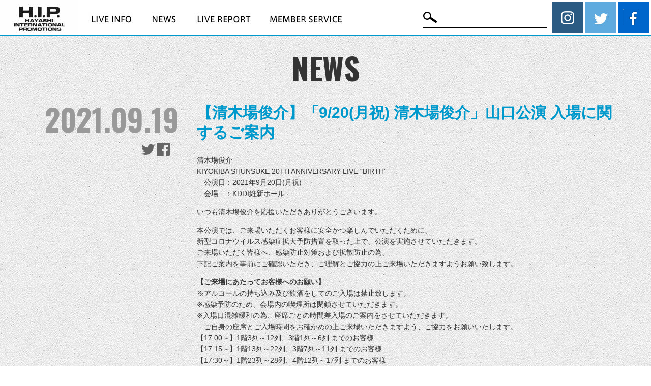

--- FILE ---
content_type: text/html; charset=UTF-8
request_url: https://www.hipjpn.co.jp/archives/news/kiyokiba0920
body_size: 10425
content:

<!DOCTYPE html>
<html lang="ja-jp">
<head prefix="og: http://ogp.me/ns# fb: http://ogp.me/ns/fb# website: http://ogp.me/ns/website#">
<link rel="canonical" href="//www.hipjpn.co.jp/">
<meta charset="UTF-8">
<meta http-equiv="X-UA-Compatible" content="IE=edge">
<meta name="viewport" content="width=device-width, initial-scale=1.0">
<title>【清木場俊介】「9/20(月祝) 清木場俊介」山口公演 入場に関するご案内 | H.I.P. HAYASHI INTERNATIONAL PROMOTIONS</title>


<meta name="description" content="国内外のアーティストを手がけるコンサート・プロモーター「H.I.P.」です。KNOTFEST,OZZFEST,DEVILOCK NIGHT,AIR JAM ほか">
<meta name="keywords" content="株式会社ハヤシインターナショナルプロモーションズ,H.I.P.,hip,音楽興行,ライブレポート,live report,レポート,コンサート,ticket, チケット,ライブ情報,live infomation,ライブ制作,プロモーター">

<link rel="shortcut icon" href="https://www.hipjpn.co.jp/wp-content/themes/hip/images/favicon.ico" >

<!-- ここからOGP -->
<meta property="og:type" content="website">
<meta property="og:site_name" content="H.I.P. HAYASHI INTERNATIONAL PROMOTIONS">
<meta property="og:title" content="【清木場俊介】「9/20(月祝) 清木場俊介」山口公演 入場に関するご案内">
<meta property="og:url" content="https://www.hipjpn.co.jp/archives/news/kiyokiba0920">
<meta property="og:image" content="">
<meta property="og:description" content="">
<meta name="twitter:card" content="summary_large_image">
<meta name="twitter:image" content="">
	<!-- ここまでOGP -->

<!-- css -->

<link href="https://www.hipjpn.co.jp/wp-content/themes/hip/css/font-awesome.min.css" rel="stylesheet" type="text/css">
<link href="https://www.hipjpn.co.jp/wp-content/themes/hip/css/slick.css" rel="stylesheet" type="text/css">
<link href="https://fonts.googleapis.com/css?family=Oswald:400,700|Roboto+Condensed:400,700" rel="stylesheet">
<link href="https://www.hipjpn.co.jp/wp-content/themes/hip/css/reset.css" rel="stylesheet" type="text/css">
<link href="https://www.hipjpn.co.jp/wp-content/themes/hip/css/style.css" rel="stylesheet" type="text/css">


<meta name='robots' content='max-image-preview:large' />
<script type="text/javascript">
window._wpemojiSettings = {"baseUrl":"https:\/\/s.w.org\/images\/core\/emoji\/14.0.0\/72x72\/","ext":".png","svgUrl":"https:\/\/s.w.org\/images\/core\/emoji\/14.0.0\/svg\/","svgExt":".svg","source":{"concatemoji":"https:\/\/www.hipjpn.co.jp\/wp-includes\/js\/wp-emoji-release.min.js?ver=6.2.8"}};
/*! This file is auto-generated */
!function(e,a,t){var n,r,o,i=a.createElement("canvas"),p=i.getContext&&i.getContext("2d");function s(e,t){p.clearRect(0,0,i.width,i.height),p.fillText(e,0,0);e=i.toDataURL();return p.clearRect(0,0,i.width,i.height),p.fillText(t,0,0),e===i.toDataURL()}function c(e){var t=a.createElement("script");t.src=e,t.defer=t.type="text/javascript",a.getElementsByTagName("head")[0].appendChild(t)}for(o=Array("flag","emoji"),t.supports={everything:!0,everythingExceptFlag:!0},r=0;r<o.length;r++)t.supports[o[r]]=function(e){if(p&&p.fillText)switch(p.textBaseline="top",p.font="600 32px Arial",e){case"flag":return s("\ud83c\udff3\ufe0f\u200d\u26a7\ufe0f","\ud83c\udff3\ufe0f\u200b\u26a7\ufe0f")?!1:!s("\ud83c\uddfa\ud83c\uddf3","\ud83c\uddfa\u200b\ud83c\uddf3")&&!s("\ud83c\udff4\udb40\udc67\udb40\udc62\udb40\udc65\udb40\udc6e\udb40\udc67\udb40\udc7f","\ud83c\udff4\u200b\udb40\udc67\u200b\udb40\udc62\u200b\udb40\udc65\u200b\udb40\udc6e\u200b\udb40\udc67\u200b\udb40\udc7f");case"emoji":return!s("\ud83e\udef1\ud83c\udffb\u200d\ud83e\udef2\ud83c\udfff","\ud83e\udef1\ud83c\udffb\u200b\ud83e\udef2\ud83c\udfff")}return!1}(o[r]),t.supports.everything=t.supports.everything&&t.supports[o[r]],"flag"!==o[r]&&(t.supports.everythingExceptFlag=t.supports.everythingExceptFlag&&t.supports[o[r]]);t.supports.everythingExceptFlag=t.supports.everythingExceptFlag&&!t.supports.flag,t.DOMReady=!1,t.readyCallback=function(){t.DOMReady=!0},t.supports.everything||(n=function(){t.readyCallback()},a.addEventListener?(a.addEventListener("DOMContentLoaded",n,!1),e.addEventListener("load",n,!1)):(e.attachEvent("onload",n),a.attachEvent("onreadystatechange",function(){"complete"===a.readyState&&t.readyCallback()})),(e=t.source||{}).concatemoji?c(e.concatemoji):e.wpemoji&&e.twemoji&&(c(e.twemoji),c(e.wpemoji)))}(window,document,window._wpemojiSettings);
</script>
<style type="text/css">
img.wp-smiley,
img.emoji {
	display: inline !important;
	border: none !important;
	box-shadow: none !important;
	height: 1em !important;
	width: 1em !important;
	margin: 0 0.07em !important;
	vertical-align: -0.1em !important;
	background: none !important;
	padding: 0 !important;
}
</style>
	<link rel='stylesheet' id='colorbox-theme1-css' href='https://www.hipjpn.co.jp/wp-content/plugins/jquery-colorbox/themes/theme1/colorbox.css?ver=4.6.2' type='text/css' media='screen' />
<link rel='stylesheet' id='wp-block-library-css' href='https://www.hipjpn.co.jp/wp-includes/css/dist/block-library/style.min.css?ver=6.2.8' type='text/css' media='all' />
<link rel='stylesheet' id='classic-theme-styles-css' href='https://www.hipjpn.co.jp/wp-includes/css/classic-themes.min.css?ver=6.2.8' type='text/css' media='all' />
<style id='global-styles-inline-css' type='text/css'>
body{--wp--preset--color--black: #000000;--wp--preset--color--cyan-bluish-gray: #abb8c3;--wp--preset--color--white: #ffffff;--wp--preset--color--pale-pink: #f78da7;--wp--preset--color--vivid-red: #cf2e2e;--wp--preset--color--luminous-vivid-orange: #ff6900;--wp--preset--color--luminous-vivid-amber: #fcb900;--wp--preset--color--light-green-cyan: #7bdcb5;--wp--preset--color--vivid-green-cyan: #00d084;--wp--preset--color--pale-cyan-blue: #8ed1fc;--wp--preset--color--vivid-cyan-blue: #0693e3;--wp--preset--color--vivid-purple: #9b51e0;--wp--preset--gradient--vivid-cyan-blue-to-vivid-purple: linear-gradient(135deg,rgba(6,147,227,1) 0%,rgb(155,81,224) 100%);--wp--preset--gradient--light-green-cyan-to-vivid-green-cyan: linear-gradient(135deg,rgb(122,220,180) 0%,rgb(0,208,130) 100%);--wp--preset--gradient--luminous-vivid-amber-to-luminous-vivid-orange: linear-gradient(135deg,rgba(252,185,0,1) 0%,rgba(255,105,0,1) 100%);--wp--preset--gradient--luminous-vivid-orange-to-vivid-red: linear-gradient(135deg,rgba(255,105,0,1) 0%,rgb(207,46,46) 100%);--wp--preset--gradient--very-light-gray-to-cyan-bluish-gray: linear-gradient(135deg,rgb(238,238,238) 0%,rgb(169,184,195) 100%);--wp--preset--gradient--cool-to-warm-spectrum: linear-gradient(135deg,rgb(74,234,220) 0%,rgb(151,120,209) 20%,rgb(207,42,186) 40%,rgb(238,44,130) 60%,rgb(251,105,98) 80%,rgb(254,248,76) 100%);--wp--preset--gradient--blush-light-purple: linear-gradient(135deg,rgb(255,206,236) 0%,rgb(152,150,240) 100%);--wp--preset--gradient--blush-bordeaux: linear-gradient(135deg,rgb(254,205,165) 0%,rgb(254,45,45) 50%,rgb(107,0,62) 100%);--wp--preset--gradient--luminous-dusk: linear-gradient(135deg,rgb(255,203,112) 0%,rgb(199,81,192) 50%,rgb(65,88,208) 100%);--wp--preset--gradient--pale-ocean: linear-gradient(135deg,rgb(255,245,203) 0%,rgb(182,227,212) 50%,rgb(51,167,181) 100%);--wp--preset--gradient--electric-grass: linear-gradient(135deg,rgb(202,248,128) 0%,rgb(113,206,126) 100%);--wp--preset--gradient--midnight: linear-gradient(135deg,rgb(2,3,129) 0%,rgb(40,116,252) 100%);--wp--preset--duotone--dark-grayscale: url('#wp-duotone-dark-grayscale');--wp--preset--duotone--grayscale: url('#wp-duotone-grayscale');--wp--preset--duotone--purple-yellow: url('#wp-duotone-purple-yellow');--wp--preset--duotone--blue-red: url('#wp-duotone-blue-red');--wp--preset--duotone--midnight: url('#wp-duotone-midnight');--wp--preset--duotone--magenta-yellow: url('#wp-duotone-magenta-yellow');--wp--preset--duotone--purple-green: url('#wp-duotone-purple-green');--wp--preset--duotone--blue-orange: url('#wp-duotone-blue-orange');--wp--preset--font-size--small: 13px;--wp--preset--font-size--medium: 20px;--wp--preset--font-size--large: 36px;--wp--preset--font-size--x-large: 42px;--wp--preset--spacing--20: 0.44rem;--wp--preset--spacing--30: 0.67rem;--wp--preset--spacing--40: 1rem;--wp--preset--spacing--50: 1.5rem;--wp--preset--spacing--60: 2.25rem;--wp--preset--spacing--70: 3.38rem;--wp--preset--spacing--80: 5.06rem;--wp--preset--shadow--natural: 6px 6px 9px rgba(0, 0, 0, 0.2);--wp--preset--shadow--deep: 12px 12px 50px rgba(0, 0, 0, 0.4);--wp--preset--shadow--sharp: 6px 6px 0px rgba(0, 0, 0, 0.2);--wp--preset--shadow--outlined: 6px 6px 0px -3px rgba(255, 255, 255, 1), 6px 6px rgba(0, 0, 0, 1);--wp--preset--shadow--crisp: 6px 6px 0px rgba(0, 0, 0, 1);}:where(.is-layout-flex){gap: 0.5em;}body .is-layout-flow > .alignleft{float: left;margin-inline-start: 0;margin-inline-end: 2em;}body .is-layout-flow > .alignright{float: right;margin-inline-start: 2em;margin-inline-end: 0;}body .is-layout-flow > .aligncenter{margin-left: auto !important;margin-right: auto !important;}body .is-layout-constrained > .alignleft{float: left;margin-inline-start: 0;margin-inline-end: 2em;}body .is-layout-constrained > .alignright{float: right;margin-inline-start: 2em;margin-inline-end: 0;}body .is-layout-constrained > .aligncenter{margin-left: auto !important;margin-right: auto !important;}body .is-layout-constrained > :where(:not(.alignleft):not(.alignright):not(.alignfull)){max-width: var(--wp--style--global--content-size);margin-left: auto !important;margin-right: auto !important;}body .is-layout-constrained > .alignwide{max-width: var(--wp--style--global--wide-size);}body .is-layout-flex{display: flex;}body .is-layout-flex{flex-wrap: wrap;align-items: center;}body .is-layout-flex > *{margin: 0;}:where(.wp-block-columns.is-layout-flex){gap: 2em;}.has-black-color{color: var(--wp--preset--color--black) !important;}.has-cyan-bluish-gray-color{color: var(--wp--preset--color--cyan-bluish-gray) !important;}.has-white-color{color: var(--wp--preset--color--white) !important;}.has-pale-pink-color{color: var(--wp--preset--color--pale-pink) !important;}.has-vivid-red-color{color: var(--wp--preset--color--vivid-red) !important;}.has-luminous-vivid-orange-color{color: var(--wp--preset--color--luminous-vivid-orange) !important;}.has-luminous-vivid-amber-color{color: var(--wp--preset--color--luminous-vivid-amber) !important;}.has-light-green-cyan-color{color: var(--wp--preset--color--light-green-cyan) !important;}.has-vivid-green-cyan-color{color: var(--wp--preset--color--vivid-green-cyan) !important;}.has-pale-cyan-blue-color{color: var(--wp--preset--color--pale-cyan-blue) !important;}.has-vivid-cyan-blue-color{color: var(--wp--preset--color--vivid-cyan-blue) !important;}.has-vivid-purple-color{color: var(--wp--preset--color--vivid-purple) !important;}.has-black-background-color{background-color: var(--wp--preset--color--black) !important;}.has-cyan-bluish-gray-background-color{background-color: var(--wp--preset--color--cyan-bluish-gray) !important;}.has-white-background-color{background-color: var(--wp--preset--color--white) !important;}.has-pale-pink-background-color{background-color: var(--wp--preset--color--pale-pink) !important;}.has-vivid-red-background-color{background-color: var(--wp--preset--color--vivid-red) !important;}.has-luminous-vivid-orange-background-color{background-color: var(--wp--preset--color--luminous-vivid-orange) !important;}.has-luminous-vivid-amber-background-color{background-color: var(--wp--preset--color--luminous-vivid-amber) !important;}.has-light-green-cyan-background-color{background-color: var(--wp--preset--color--light-green-cyan) !important;}.has-vivid-green-cyan-background-color{background-color: var(--wp--preset--color--vivid-green-cyan) !important;}.has-pale-cyan-blue-background-color{background-color: var(--wp--preset--color--pale-cyan-blue) !important;}.has-vivid-cyan-blue-background-color{background-color: var(--wp--preset--color--vivid-cyan-blue) !important;}.has-vivid-purple-background-color{background-color: var(--wp--preset--color--vivid-purple) !important;}.has-black-border-color{border-color: var(--wp--preset--color--black) !important;}.has-cyan-bluish-gray-border-color{border-color: var(--wp--preset--color--cyan-bluish-gray) !important;}.has-white-border-color{border-color: var(--wp--preset--color--white) !important;}.has-pale-pink-border-color{border-color: var(--wp--preset--color--pale-pink) !important;}.has-vivid-red-border-color{border-color: var(--wp--preset--color--vivid-red) !important;}.has-luminous-vivid-orange-border-color{border-color: var(--wp--preset--color--luminous-vivid-orange) !important;}.has-luminous-vivid-amber-border-color{border-color: var(--wp--preset--color--luminous-vivid-amber) !important;}.has-light-green-cyan-border-color{border-color: var(--wp--preset--color--light-green-cyan) !important;}.has-vivid-green-cyan-border-color{border-color: var(--wp--preset--color--vivid-green-cyan) !important;}.has-pale-cyan-blue-border-color{border-color: var(--wp--preset--color--pale-cyan-blue) !important;}.has-vivid-cyan-blue-border-color{border-color: var(--wp--preset--color--vivid-cyan-blue) !important;}.has-vivid-purple-border-color{border-color: var(--wp--preset--color--vivid-purple) !important;}.has-vivid-cyan-blue-to-vivid-purple-gradient-background{background: var(--wp--preset--gradient--vivid-cyan-blue-to-vivid-purple) !important;}.has-light-green-cyan-to-vivid-green-cyan-gradient-background{background: var(--wp--preset--gradient--light-green-cyan-to-vivid-green-cyan) !important;}.has-luminous-vivid-amber-to-luminous-vivid-orange-gradient-background{background: var(--wp--preset--gradient--luminous-vivid-amber-to-luminous-vivid-orange) !important;}.has-luminous-vivid-orange-to-vivid-red-gradient-background{background: var(--wp--preset--gradient--luminous-vivid-orange-to-vivid-red) !important;}.has-very-light-gray-to-cyan-bluish-gray-gradient-background{background: var(--wp--preset--gradient--very-light-gray-to-cyan-bluish-gray) !important;}.has-cool-to-warm-spectrum-gradient-background{background: var(--wp--preset--gradient--cool-to-warm-spectrum) !important;}.has-blush-light-purple-gradient-background{background: var(--wp--preset--gradient--blush-light-purple) !important;}.has-blush-bordeaux-gradient-background{background: var(--wp--preset--gradient--blush-bordeaux) !important;}.has-luminous-dusk-gradient-background{background: var(--wp--preset--gradient--luminous-dusk) !important;}.has-pale-ocean-gradient-background{background: var(--wp--preset--gradient--pale-ocean) !important;}.has-electric-grass-gradient-background{background: var(--wp--preset--gradient--electric-grass) !important;}.has-midnight-gradient-background{background: var(--wp--preset--gradient--midnight) !important;}.has-small-font-size{font-size: var(--wp--preset--font-size--small) !important;}.has-medium-font-size{font-size: var(--wp--preset--font-size--medium) !important;}.has-large-font-size{font-size: var(--wp--preset--font-size--large) !important;}.has-x-large-font-size{font-size: var(--wp--preset--font-size--x-large) !important;}
.wp-block-navigation a:where(:not(.wp-element-button)){color: inherit;}
:where(.wp-block-columns.is-layout-flex){gap: 2em;}
.wp-block-pullquote{font-size: 1.5em;line-height: 1.6;}
</style>
<script type="text/javascript">
			var eyeta_ajaxurl = "https://www.hipjpn.co.jp/wp-admin/admin-ajax.php";
			var eyeta_site_url = "https://www.hipjpn.co.jp";
			var eyeta_ajax_url = "https://www.hipjpn.co.jp/wp-admin/admin-ajax.php";
			var eyeta_siteurl = "https://www.hipjpn.co.jp";
			var eyeta_nonce ="b79f2a93fa";
		</script><script type="text/javascript">
			var hipjpn_plugin_url = "https://www.hipjpn.co.jp/wp-content/plugins/hipjpn";
			var hipjpn_nonce = "3f3700f362";
	        var tb_pathToImage = "https://www.hipjpn.co.jp/wp-content/plugins/hipjpn/img/loadingAnimation.gif";
	        var tb_closeImage = "https://www.hipjpn.co.jp/wp-content/plugins/hipjpn/img/tb-close.png";
		</script><script type='text/javascript' src='https://www.hipjpn.co.jp/wp-includes/js/jquery/jquery.min.js?ver=3.6.4' id='jquery-core-js'></script>
<script type='text/javascript' src='https://www.hipjpn.co.jp/wp-includes/js/jquery/jquery-migrate.min.js?ver=3.4.0' id='jquery-migrate-js'></script>
<script type='text/javascript' id='colorbox-js-extra'>
/* <![CDATA[ */
var jQueryColorboxSettingsArray = {"jQueryColorboxVersion":"4.6.2","colorboxInline":"false","colorboxIframe":"false","colorboxGroupId":"","colorboxTitle":"","colorboxWidth":"false","colorboxHeight":"false","colorboxMaxWidth":"false","colorboxMaxHeight":"false","colorboxSlideshow":"false","colorboxSlideshowAuto":"false","colorboxScalePhotos":"false","colorboxPreloading":"false","colorboxOverlayClose":"false","colorboxLoop":"true","colorboxEscKey":"true","colorboxArrowKey":"true","colorboxScrolling":"true","colorboxOpacity":"0.85","colorboxTransition":"elastic","colorboxSpeed":"350","colorboxSlideshowSpeed":"2500","colorboxClose":"close","colorboxNext":"next","colorboxPrevious":"previous","colorboxSlideshowStart":"start slideshow","colorboxSlideshowStop":"stop slideshow","colorboxCurrent":"{current} of {total} images","colorboxXhrError":"This content failed to load.","colorboxImgError":"This image failed to load.","colorboxImageMaxWidth":"false","colorboxImageMaxHeight":"false","colorboxImageHeight":"false","colorboxImageWidth":"false","colorboxLinkHeight":"false","colorboxLinkWidth":"false","colorboxInitialHeight":"100","colorboxInitialWidth":"300","autoColorboxJavaScript":"","autoHideFlash":"","autoColorbox":"","autoColorboxGalleries":"","addZoomOverlay":"","useGoogleJQuery":"","colorboxAddClassToLinks":""};
/* ]]> */
</script>
<script type='text/javascript' src='https://www.hipjpn.co.jp/wp-content/plugins/jquery-colorbox/js/jquery.colorbox-min.js?ver=1.4.33' id='colorbox-js'></script>
<script type='text/javascript' src='https://www.hipjpn.co.jp/wp-content/plugins/jquery-colorbox/js/jquery-colorbox-wrapper-min.js?ver=4.6.2' id='colorbox-wrapper-js'></script>
<script type='text/javascript' src='https://www.hipjpn.co.jp/wp-content/themes/hip/js/wp.js?ver=6.2.8' id='hipjpn_wp-js'></script>
<link rel="EditURI" type="application/rsd+xml" title="RSD" href="https://www.hipjpn.co.jp/xmlrpc.php?rsd" />
<link rel="wlwmanifest" type="application/wlwmanifest+xml" href="https://www.hipjpn.co.jp/wp-includes/wlwmanifest.xml" />
<link rel="canonical" href="https://www.hipjpn.co.jp/archives/news/kiyokiba0920" />
<link rel='shortlink' href='https://www.hipjpn.co.jp/?p=63456' />

<!-- JS top only -->
<script src="https://www.hipjpn.co.jp/wp-content/themes/hip/js/script_sns.js"></script>

<!-- jQuery -->
<script src="https://www.hipjpn.co.jp/wp-content/themes/hip/js/jquery-3.1.1.min.js"></script>
<script src="https://www.hipjpn.co.jp/wp-content/themes/hip/js/jquery-migrate-1.4.1.min.js"></script>
<script src="https://www.hipjpn.co.jp/wp-content/themes/hip/js/slick.min.js"></script>
<script async src="https://www.hipjpn.co.jp/wp-content/themes/hip/js/jquery.easing.1.3.js"></script>
<script type="text/javascript" src="https://www.hipjpn.co.jp/wp-content/themes/hip/js/jquery.matchHeight.js"></script>
<script async src="https://www.hipjpn.co.jp/wp-content/themes/hip/js/script.js"></script>


<link href="https://www.hipjpn.co.jp/wp-content/themes/hip/style.css" rel="stylesheet" type="text/css">

</head>

<body>

<header class="table-box">
<div class="box01">
<div class="clearfix">
<h1><a href="https://www.hipjpn.co.jp/"><img src="https://www.hipjpn.co.jp/wp-content/themes/hip/images/logo_hip.jpg" alt="H.I.P HAYASI INTERNATIONAL PROMOTION"></a></h1>
<nav>
  <ul class="clearfix">
    <li><a href="https://www.hipjpn.co.jp/liveinfo"><img src="https://www.hipjpn.co.jp/wp-content/themes/hip/images/nav_liveinfo.jpg" alt="LIVE INFO"><span></span></a></li>
    <li><a href="https://www.hipjpn.co.jp/archives/news"><img src="https://www.hipjpn.co.jp/wp-content/themes/hip/images/nav_news.jpg" alt="NEWS"><span></span></a></li>
    <li><a href="https://www.hipjpn.co.jp/archives/live_report"><img src="https://www.hipjpn.co.jp/wp-content/themes/hip/images/nav_livereport.jpg" alt="LIVE REPORT"><span></span></a></li>
    <li><a href="https://www.hipjpn.co.jp/what_online_menber"><img src="https://www.hipjpn.co.jp/wp-content/themes/hip/images/nav_member.jpg" alt="MEMBER SERVICE"><span></span></a></li>
  </ul>
</nav>
</div>
</div>
<div class="box01 float-header-rightbox clearfix">

<div id="search" class="header-rightbox01 box-bk">
<form action="https://www.hipjpn.co.jp" method="POST">
<input type="text" name="s" value="" class="search-query" />
<div class="do-search"><input type="submit" value="" /></div>
</form>
</div>

<aside>
  <ul class="header-rightbox01 snsbox clearfix">
    <li><a href="https://www.instagram.com/hayashi_intl_promo/" target="_blank"><img src="https://www.hipjpn.co.jp/wp-content/themes/hip/images/icon_insta.png" alt="instagram"></a></li>
    <li><a href="https://twitter.com/HIPpresents" target="_blank"><img src="https://www.hipjpn.co.jp/wp-content/themes/hip/images/icon_twitter.jpg" alt="twitter"></a></li>
    <li><a href="https://www.facebook.com/hipjpn/" target="_blank"><img src="https://www.hipjpn.co.jp/wp-content/themes/hip/images/icon_facebook.jpg" alt="facebook"></a></li>
  </ul>
</aside>
</div>
</header>
<main id="under-content">
  <h1>NEWS</h1>

<section id="under-news">

<!--loop-->
  <dl class="table-box clearfix item head">
    <dt class="box01 date">
      2021.09.19<br>
      <ul class="float-list clearfix sns-link">
        <li class="tw"><a href="http://twitter.com/share?url=https%3A%2F%2Fwww.hipjpn.co.jp%2Farchives%2Fnews%2Fkiyokiba0920&text=【清木場俊介】「9/20(月祝) 清木場俊介」山口公演 入場に関するご案内" target="_blank"><i class="fa fa-twitter"></i></a></li>
        <li class="fb"><a href="http://www.facebook.com/share.php?u=https%3A%2F%2Fwww.hipjpn.co.jp%2Farchives%2Fnews%2Fkiyokiba0920" onClick="window.open(this.href, 'FBwindow', 'width=650, height=450, menubar=no, toolbar=no, scrollbars=yes'); return false;"><i class="fa fa-facebook-official"></i></a></li>
      </ul>
    </dt>
    <dd class="box01">
      <div class="title">【清木場俊介】「9/20(月祝) 清木場俊介」山口公演 入場に関するご案内</div>
      <div class="body">
        <p><p>清木場俊介<br />
KIYOKIBA SHUNSUKE 20TH ANNIVERSARY LIVE “BIRTH”<br />
　公演日：2021年9月20日(月祝)<br />
　会場　：KDDI維新ホール</p>
<p>いつも清木場俊介を応援いただきありがとうございます。</p>
<p>本公演では、ご来場いただくお客様に安全かつ楽しんでいただくために、<br />
新型コロナウイルス感染症拡大予防措置を取った上で、公演を実施させていただきます。<br />
ご来場いただく皆様へ、感染防止対策および拡散防止の為、<br />
下記ご案内を事前にご確認いただき、ご理解とご協力の上ご来場いただきますようお願い致します。</p>
<p><strong>【ご来場にあたってお客様へのお願い】</strong><br />
※アルコールの持ち込み及び飲酒をしてのご入場は禁止致します。<br />
※感染予防のため、会場内の喫煙所は閉鎖させていただきます。<br />
※入場口混雑緩和の為、座席ごとの時間差入場のご案内をさせていただきます。<br />
　ご自身の座席とご入場時間をお確かめの上ご来場いただきますよう、ご協力をお願いいたします。<br />
【17:00～】1階3列～12列、3階1列～6列 までのお客様<br />
【17:15～】1階13列～22列、3階7列～11列 までのお客様<br />
【17:30～】1階23列～28列、4階12列～17列 までのお客様<br />
【17:40～】上記ご案内時間に間に合わないお客様</p>
<p>※新型コロナウイルス感染防止対策の為、<br />
　本公演では清木場俊介および出演者へのプレゼント・お手紙・お花等の贈り物や<br />
　入り待ち・出待ちについては一切中止とさせていただきます。予めご了承ください。</p>
<p>※下記、禁止事項のルールをお守り頂けない場合はご入場をお断りさせて頂く場合がございます。<br />
・当日はマスク着用でご来場いただきますようお願いいたします。<br />
・新型コロナウイルス接触確認アプリ(COCOA)の事前ダウンロードにご協力をお願い致します。<br />
・入口にて検温（非接触式）及び手指消毒をいただいた上でのご入場となります。<br />
・お客様同士のソーシャルディスタンスの確保にご協力をお願いいたします。<br />
・再入場不可<br />
・会場内では声を出しての応援、大声での会話はお控えください。<br />
・終演時は規制退場になります。係員の誘導に従ってお進みください。</p>
<p><strong>【以下の症状に該当する場合、入場をお断りさせていただきます】</strong><br />
(1)発熱があり検温の結果、37.5℃以上の発熱があった場合<br />
(2)過去3日以内に、呼吸困難、全身倦怠感、鼻汁・鼻閉、味覚・嗅覚障害、眼の痛みや結膜の充血、<br />
　頭痛、関節・筋肉痛、下痢、嘔気・嘔吐の症状がある方<br />
(3)新型コロナウイルス感染症の陽性と判明した方との濃厚接触がある方、同居家族や身近な知人の感染が疑われる方<br />
(4)過去 14 日以内に政府から入国制限、入国後の観察期間を必要とされている国・地域等への渡航<br />
　及び当該国・地域の在住者との濃厚接触がある方<br />
(5)現在新型コロナウイルス感染症の陽性判定を受けている、また医師に自宅待機指示を受けている方</p>
<p>すべてのお客様に安全にお楽しみいただけるよう、<br />
スタッフ一同感染症対策を十分に行って参りますので、ご協力を何卒よろしくお願いいたします。</p>
<p>【公演に関するお問合せ】<br />
H.I.P. 03-3475-9999 <a href="https://www.hipjpn.co.jp">https://www.hipjpn.co.jp</a><br />
※新型コロナウイルス感染拡大防止対策の一環として、<br />
オペレーターによる受付を休止または受付時間を変更している場合がございます。<br />
詳細はH.I.P. HPにてご確認をお願いいたします。</p>
</p>
      </div>
    </dd>
  </dl>

      <div class="pagination">
        <ul class="clearfix">
          <li></li>
          <li></li>
        </ul>
      </div>

</section>

<!--////////////////////// 下層チケット情報 //////////////////////////-->

<div class="float-box clearfix" id="presale-under">

<section id="presale-tickets">
    <div class="content-wrap leftbox box01">
      <h2><img src="https://www.hipjpn.co.jp/wp-content/themes/hip/images/heading_under_ticket_senkou.png" alt="先行発売TICKET"></h2>
      <div class="float-box clearfix presale-slide pre_inrow">

                <!--<div class="scroll-up"><a href="javascript: void(0);" class="sideprev" id="sideprev"><img src="https://www.hipjpn.co.jp/wp-content/themes/hip/images/scroll1-up.gif" width="248" height="9" alt="" /></a></div>-->

        <div class="box-presale">
          <a href="https://www.hipjpn.co.jp/archives/70897" class="maskover">        
            <img src="https://www.hipjpn.co.jp/wp-content/uploads/2025/12/360x240-1.jpg" alt="An evening with PinkPantheress" class="artist">
            <div class="inner-wrap">
              <h3 class="artist-name">PinkPantheress</h3>
              <p class="tour-title1">An evening with PinkPantheress</p>
            </div>
          </a>
          <ul class="clearfix">
          <li><img src="https://www.hipjpn.co.jp/wp-content/themes/hip/images/button_ticket_member_none.png" alt="TICKET 無料会員"></li><li><img src="https://www.hipjpn.co.jp/wp-content/themes/hip/images/button_ticket_club_none.png" alt="TICKET 有料会員"></li>          </ul>
        </div>
        <div class="box-presale">
          <a href="https://www.hipjpn.co.jp/archives/70871" class="maskover">        
            <img src="https://www.hipjpn.co.jp/wp-content/uploads/2025/12/360x240.jpg" alt="GIVĒON - DEAR BELOVED THE TOUR" class="artist">
            <div class="inner-wrap">
              <h3 class="artist-name">GIVĒON</h3>
              <p class="tour-title1">DEAR BELOVED THE TOUR</p>
            </div>
          </a>
          <ul class="clearfix">
          <li><img src="https://www.hipjpn.co.jp/wp-content/themes/hip/images/button_ticket_member_none.png" alt="TICKET 無料会員"></li><li><img src="https://www.hipjpn.co.jp/wp-content/themes/hip/images/button_ticket_club_none.png" alt="TICKET 有料会員"></li>          </ul>
        </div>
        <div class="box-presale">
          <a href="https://www.hipjpn.co.jp/archives/70580" class="maskover">        
            <img src="https://www.hipjpn.co.jp/wp-content/uploads/2025/09/360x240-1.jpg" alt="ONEREPUBLIC “From Asia, With Love” 2026 in Japan" class="artist">
            <div class="inner-wrap">
              <h3 class="artist-name">ONEREPUBLIC</h3>
              <p class="tour-title1">“From Asia, With Love” 2026 in Japan</p>
            </div>
          </a>
          <ul class="clearfix">
          <li><img src="https://www.hipjpn.co.jp/wp-content/themes/hip/images/button_ticket_member_none.png" alt="TICKET 無料会員"></li><li><img src="https://www.hipjpn.co.jp/wp-content/themes/hip/images/button_ticket_club_none.png" alt="TICKET 有料会員"></li>          </ul>
        </div>
        
      </div>
        </div>
</section>

<section id="presale-tickets">
    <div class="content-wrap rightbox box01">
      <h2><img src="https://www.hipjpn.co.jp/wp-content/themes/hip/images/heading_under_ticket_ippan.png" alt="一般発売TICKET"></h2>
      <div class="float-box clearfix presale-slide ippan_inrow">

                <!--<div class="scroll-up"><a href="javascript: void(0);" class="sideprev" id="sideprev2"><img src="https://www.hipjpn.co.jp/wp-content/themes/hip/images/scroll1-up.gif" width="248" height="9" alt="" /></a></div>-->

      </div>
        </div>
</section>

</div><!-- presale-under --><!--////////////////////// 下層チケット情報 //////////////////////////-->

</div><!-- main -->
</main>

<!-- footer -->

<!-- footer -->
<footer>
<div class="foot-nav">
  <ul class="clearfix">
    <li><a href="https://www.hipjpn.co.jp/company"><img src="https://www.hipjpn.co.jp/wp-content/themes/hip/images/footer_nav_company.png" alt="COMPANY"></a></li>
    <li><a href="https://www.hipjpn.co.jp/privacy"><img src="https://www.hipjpn.co.jp/wp-content/themes/hip/images/footer_nav_privacy.png" alt="PRIVACY PORICY"></a></li>
   <!-- <li><a href="https://www.hipjpn.co.jp/recruit"><img src="https://www.hipjpn.co.jp/wp-content/themes/hip/images/footer_nav_recruit.png" alt="RECRUIT"></a></li>-->
    <li><a href="https://www.hipjpn.co.jp/contact"><img src="https://www.hipjpn.co.jp/wp-content/themes/hip/images/footer_nav_contact.png" alt="お問合せ"></a></li>
  </ul>
</div>
  <div class="center"><img src="https://www.hipjpn.co.jp/wp-content/themes/hip/images/logo_hip.png" alt="H.I.P HAYASHI INTERNATIONAL PROMOTIONS">
  <div class="foot_bnr">
  	<ul>
  		<li><a href="https://tiketore.com/" target="_blank"><img src="https://www.hipjpn.co.jp/wp-content/themes/hip/images/foot_bnr1.png" alt="公式チケットトレードリセール チケトレ " ></a></li>
  		<li><a href="https://www.tenbai-no.jp/" target="_blank"><img src="https://www.hipjpn.co.jp/wp-content/themes/hip/images/foot_bnr2.png" alt="私たちは音楽の未来を奪うチケットの高額転売に反対します"></a></li>
  		<li><a href="https://www.npa.go.jp/bureau/safetylife/hoan/onlinecasino/onlinecasino.html" target="_blank"><img src="https://www.hipjpn.co.jp/wp-content/themes/hip/images/foot_bnr_casino.png" alt="オンラインカジノを利用した賭博は犯罪です"></a></li>
		<li><a href="http://www.acpc.or.jp/warning_fakewebsites/" target="_blank"><img src="https://www.hipjpn.co.jp/wp-content/themes/hip/images/foot_bnr_fakewebsites.png" alt="音楽ファンを狙う偽サイトに注意"></a></li>
	</ul>
  </div>
  </div>
  <p class="copyright">© 2025 HAYASHI INTERNATIONAL PROMOTIONS All Rights Reserved.</p>
</footer>

<div class="page_top"><a href="#top">PAGE TOP</a></div>

<script type="text/javascript">

  var _gaq = _gaq || [];
  _gaq.push(['_setAccount', 'UA-21902324-1']);
  _gaq.push(['_trackPageview']);

  (function() {
    var ga = document.createElement('script'); ga.type = 'text/javascript'; ga.async = true;
    ga.src = ('https:' == document.location.protocol ? 'https://ssl' : 'http://www') + '.google-analytics.com/ga.js';
    var s = document.getElementsByTagName('script')[0]; s.parentNode.insertBefore(ga, s);
  })();

</script>
<!-- Yahoo Code for your Target List -->
<script type="text/javascript" language="javascript">
/* <![CDATA[ */
var yahoo_retargeting_id = 'H5B9OJ6U2D';
var yahoo_retargeting_label = '';
var yahoo_retargeting_page_type = '';
var yahoo_retargeting_items = [{item_id: '', category_id: '', price: '', quantity: ''}];
/* ]]> */
</script>
<script type="text/javascript" language="javascript" src="//b92.yahoo.co.jp/js/s_retargeting.js"></script>
<script type="text/javascript">
/* <![CDATA[ */
var google_conversion_id = 947823984;
var google_custom_params = window.google_tag_params;
var google_remarketing_only = true;
/* ]]> */
</script>
<script type="text/javascript" src="//www.googleadservices.com/pagead/conversion.js">
</script>
<noscript>
<div style="display:inline;">
<img height="1" width="1" style="border-style:none;" alt="" src="//googleads.g.doubleclick.net/pagead/viewthroughconversion/947823984/?guid=ON&amp;script=0"/>
</div>
</noscript>


</body>
</html>